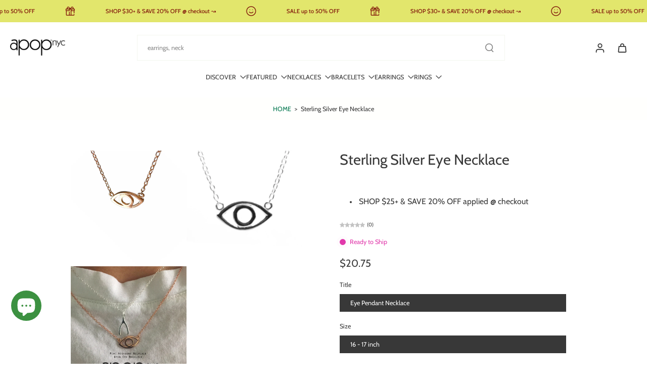

--- FILE ---
content_type: text/javascript
request_url: https://apoptosisnyc.com/cdn/shop/t/61/assets/recently-viewed.js?v=67030335688573579561761264660
body_size: 40
content:
window.Eurus.loadedScript.has("recently-viewed.js")||(window.Eurus.loadedScript.add("recently-viewed.js"),requestAnimationFrame(()=>{document.addEventListener("alpine:init",()=>{Alpine.store("xProductRecently",{show:!1,productsToShow:0,productsToShowMax:10,init(){document.getElementById("shopify-section-recently-viewed")&&(this.productsToShow=document.getElementById("shopify-section-recently-viewed").getAttribute("x-products-to-show"))},showProductRecently(){localStorage.getItem("recently-viewed")?.length?this.show=!0:this.show=!1},setProduct(productViewed){let productList=[];if(localStorage.getItem("recently-viewed")?.length){productList=JSON.parse(localStorage.getItem("recently-viewed")),productList=[...productList.filter(p=>p!==productViewed)].filter((p,i)=>i<this.productsToShowMax),this.show=!0;let newData=[productViewed,...productList];localStorage.setItem("recently-viewed",JSON.stringify(newData))}else this.show=!1,localStorage.setItem("recently-viewed",JSON.stringify([productViewed]))},getProductRecently(sectionId,productId){let products=[];if(localStorage.getItem("recently-viewed")?.length)products=JSON.parse(localStorage.getItem("recently-viewed")),products=productId?[...products.filter(p=>p!==productId)]:products,products=products.slice(0,this.productsToShow);else return;const el=document.getElementById("shopify-section-recently-viewed");let query=products.map(value=>"id:"+value).join(" OR ");var search_url=`${Shopify.routes.root}search?section_id=${sectionId}&type=product&q=${query}`;fetch(search_url).then(response=>{if(!response.ok){var error=new Error(response.status);throw console.log(error),error}return response.text()}).then(text=>{const resultsMarkup=new DOMParser().parseFromString(text,"text/html").querySelector("#shopify-section-recently-viewed").innerHTML;el.innerHTML=resultsMarkup}).catch(error=>{throw error})},clearStory(){var result=confirm("Are you sure you want to clear your recently viewed products?");result===!0&&(localStorage.removeItem("recently-viewed"),this.show=!1)}})})}));
//# sourceMappingURL=/cdn/shop/t/61/assets/recently-viewed.js.map?v=67030335688573579561761264660
